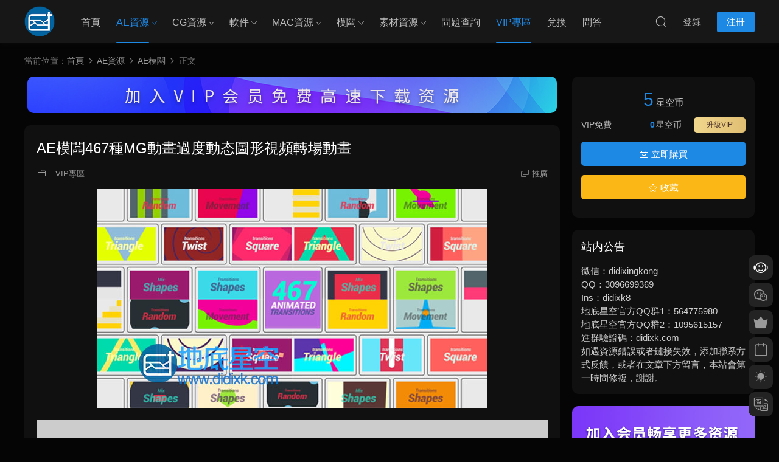

--- FILE ---
content_type: text/html; charset=UTF-8
request_url: https://www.didixk.com/2062.html
body_size: 13140
content:
<!DOCTYPE HTML>
<html lang="zh-Hans">
<head>
<meta charset="UTF-8">
<meta http-equiv="X-UA-Compatible" content="IE=edge,chrome=1">
<meta name="viewport" content="width=device-width,minimum-scale=1.0,maximum-scale=1.0,user-scalable=no"/>
<meta name="apple-mobile-web-app-title" content="地底星空-资源网">
<meta http-equiv="Cache-Control" content="no-siteapp">
<title>AE模板467种MG动画过度动态图形视频转场动画 - 地底星空-资源网</title>
<meta name="keywords" content="AE模板,图形元素,AE模板,VIP专区,图形元素,文本动画,转场过渡">
<meta name="description" content="https://v.qq.com/x/page/z0509aglj2i.html &nbsp; 【模版信息】 适用软件：CS5以上版本打开 分辨率：1920×1080 使用外置插件：无 模板格式：aep 原版工程 模板大小：151M 模板音乐：不包含 使用说明：视频 模版特征： MG动画  图形动画转场 模板时长：自定义 模板编号：2017060101 下载链接：淘宝链接 &nbsp; 【推荐资源】 AE模板丰富多彩的卡通手绘液体动态转">
<link rel="shortcut icon" href="https://www.didixk.com/wp-content/uploads/2024/05/24051101-32.png">
<meta name='robots' content='max-image-preview:large' />
<link rel='dns-prefetch' href='//cdn.staticfile.net' />
<style id='classic-theme-styles-inline-css' type='text/css'>
/*! This file is auto-generated */
.wp-block-button__link{color:#fff;background-color:#32373c;border-radius:9999px;box-shadow:none;text-decoration:none;padding:calc(.667em + 2px) calc(1.333em + 2px);font-size:1.125em}.wp-block-file__button{background:#32373c;color:#fff;text-decoration:none}
</style>
<!-- <link rel='stylesheet' id='smartideo_css-css' href='https://www.didixk.com/wp-content/plugins/smartideo/static/smartideo.css?ver=2.8.0' type='text/css' media='screen' /> -->
<link rel="stylesheet" type="text/css" href="//www.didixk.com/wp-content/cache/wpfc-minified/f1u1v4ju/abn3b.css" media="screen"/>
<link rel='stylesheet' id='dripicons-css' href='//cdn.staticfile.net/dripicons/2.0.0/webfont.min.css?ver=2.0.0' type='text/css' media='screen' />
<!-- <link rel='stylesheet' id='modown-font-css' href='https://www.didixk.com/wp-content/themes/modown/static/css/iconfont.css?ver=9.71' type='text/css' media='screen' /> -->
<!-- <link rel='stylesheet' id='modown-base-css' href='https://www.didixk.com/wp-content/themes/modown/static/css/base.css?ver=9.71' type='text/css' media='screen' /> -->
<link rel="stylesheet" type="text/css" href="//www.didixk.com/wp-content/cache/wpfc-minified/m7s7ica1/abn3b.css" media="screen"/>
<script type="text/javascript" src="https://www.didixk.com/wp-includes/js/jquery/jquery.min.js?ver=3.7.1" id="jquery-core-js"></script>
<script type="text/javascript" src="https://www.didixk.com/wp-includes/js/jquery/jquery-migrate.min.js?ver=3.4.1" id="jquery-migrate-js"></script>
<link rel="https://api.w.org/" href="https://www.didixk.com/wp-json/" /><link rel="alternate" type="application/json" href="https://www.didixk.com/wp-json/wp/v2/posts/2062" /><style id="erphpdown-custom"></style>
<link rel="icon" href="https://www.didixk.com/wp-content/uploads/2017/04/cropped-cropped-cropped-1-32x32.png" sizes="32x32" />
<link rel="icon" href="https://www.didixk.com/wp-content/uploads/2017/04/cropped-cropped-cropped-1-192x192.png" sizes="192x192" />
<link rel="apple-touch-icon" href="https://www.didixk.com/wp-content/uploads/2017/04/cropped-cropped-cropped-1-180x180.png" />
<meta name="msapplication-TileImage" content="https://www.didixk.com/wp-content/uploads/2017/04/cropped-cropped-cropped-1-270x270.png" />
<script>var $ = jQuery;</script>
<style>
:root{--theme-color: #1E88E5;--theme-color2: #1E88E5;--theme-radius: 10px;}    body.archive .banner-archive{display: none;}
.container{max-width:1505px;}
.single .main .container, .single-content > .erphpdown-box.fixed .erphpdown-con{max-width:1505px;}
.slider-left{max-width: 1200px;}
@media (max-width:1535px){
.modown-ad .item:nth-child(5){display: none;}
.slider-right2{width: 285px;}
.slider-right2 .item2{display: none;}
.slider-left{max-width: 895px;}
}
.grids .grid h3 a{height: 40px;-webkit-line-clamp:2;}
.grids .audio .title{line-height: 25px;}
.mocats .moli ul li{padding-right: 0}
.mocats .moli ul span{display:none !important;}
.post > .vip-tag, .post > .free-tag{display:none !important;}
.erphpdown-box, .erphpdown, .article-content .erphpdown-content-vip{background: transparent !important;border: 2px dashed var(--theme-color);}
.erphpdown-box .erphpdown-title{display: inline-block;}
.logo a img{width:50px;height:auto;max-height:100%}@media (max-width: 1024px){.logo a img{width:40px;height:auto;max-height:100%}}.footer-widget{width:calc(21% - 20px);}@media (max-width: 768px){.footer-widget{width:calc(50% - 20px);margin-bottom:25px}
.footer-widget:first-child{width:calc(100% - 20px);padding-right: 0}
.footer-widget:last-child{width:calc(100% - 20px);padding-left: 0;margin-bottom: 0}}::-webkit-scrollbar-thumb {background-color: rgb(99 98 98 / 70%);}@media (max-width: 768px){body{margin-bottom:50px}.sitetips-default{bottom:100px;}
.rollbar{display: none;}}@media (max-width:480px){}</style></head>
<body data-rsssl=1 class="post-template-default single single-post postid-2062 single-format-standard night">
<header class="header">
<div class="container clearfix">
<div class="logo">
<a href="https://www.didixk.com" title="地底星空-资源网"><img src="https://www.didixk.com/wp-content/uploads/2018/05/03161137680.png" data-light="https://www.didixk.com/wp-content/uploads/2018/05/03161137680.png" data-dark="https://www.didixk.com/wp-content/uploads/2018/05/03161137680.png" alt="地底星空-资源网" /></a>
</div>
<ul class="nav-main">
<li id="menu-item-9618" class="menu-item menu-item-type-custom menu-item-object-custom menu-item-home menu-item-9618"><a href="https://www.didixk.com">首页</a></li>
<li id="menu-item-1254" class="menu-item menu-item-type-taxonomy menu-item-object-category current-post-ancestor menu-item-has-children menu-item-1254"><a href="https://www.didixk.com/ae-resource">AE资源</a>
<ul class="sub-menu">
<li id="menu-item-1253" class="menu-item menu-item-type-taxonomy menu-item-object-category current-post-ancestor current-menu-parent current-post-parent menu-item-1253"><a href="https://www.didixk.com/ae-resource/ae-template">AE模板</a></li>
<li id="menu-item-1252" class="menu-item menu-item-type-taxonomy menu-item-object-category menu-item-1252"><a href="https://www.didixk.com/ae-resource/ae-course">AE教程</a></li>
<li id="menu-item-1251" class="menu-item menu-item-type-taxonomy menu-item-object-category menu-item-1251"><a href="https://www.didixk.com/ae-resource/ae-plug-in">AE插件</a></li>
<li id="menu-item-1255" class="menu-item menu-item-type-taxonomy menu-item-object-category menu-item-1255"><a href="https://www.didixk.com/ae-resource/ae-preset">AE预设</a></li>
<li id="menu-item-1664" class="menu-item menu-item-type-taxonomy menu-item-object-category menu-item-1664"><a href="https://www.didixk.com/ae-resource/jiaob">AE脚本</a></li>
</ul>
</li>
<li id="menu-item-1261" class="menu-item menu-item-type-taxonomy menu-item-object-category menu-item-has-children menu-item-1261"><a href="https://www.didixk.com/cg-resource">CG资源</a>
<ul class="sub-menu">
<li id="menu-item-2203" class="menu-item menu-item-type-taxonomy menu-item-object-category menu-item-2203"><a href="https://www.didixk.com/cg-resource/cgjc">CG教程</a></li>
<li id="menu-item-2154" class="menu-item menu-item-type-taxonomy menu-item-object-category menu-item-2154"><a href="https://www.didixk.com/cg-resource/cgchj">CG插件</a></li>
<li id="menu-item-2707" class="menu-item menu-item-type-taxonomy menu-item-object-category menu-item-2707"><a href="https://www.didixk.com/cg-resource/cgyus">CG预设</a></li>
<li id="menu-item-2706" class="menu-item menu-item-type-taxonomy menu-item-object-category menu-item-2706"><a href="https://www.didixk.com/cg-resource/cgjiaob">CG脚本</a></li>
</ul>
</li>
<li id="menu-item-15034" class="menu-item menu-item-type-taxonomy menu-item-object-category menu-item-has-children menu-item-15034"><a href="https://www.didixk.com/cg1">软件</a>
<ul class="sub-menu">
<li id="menu-item-37787" class="menu-item menu-item-type-taxonomy menu-item-object-category menu-item-37787"><a href="https://www.didixk.com/cg1/adobe1">Adobe软件</a></li>
<li id="menu-item-37788" class="menu-item menu-item-type-taxonomy menu-item-object-category menu-item-37788"><a href="https://www.didixk.com/cg1/autrj">Autodesk软件</a></li>
<li id="menu-item-37793" class="menu-item menu-item-type-taxonomy menu-item-object-category menu-item-37793"><a href="https://www.didixk.com/cg1/nuke1">Nuke软件</a></li>
<li id="menu-item-37799" class="menu-item menu-item-type-taxonomy menu-item-object-category menu-item-37799"><a href="https://www.didixk.com/cg1/mocha1">Mocha软件</a></li>
<li id="menu-item-37795" class="menu-item menu-item-type-taxonomy menu-item-object-category menu-item-37795"><a href="https://www.didixk.com/cg1/davinci1">达芬奇软件</a></li>
<li id="menu-item-37789" class="menu-item menu-item-type-taxonomy menu-item-object-category menu-item-37789"><a href="https://www.didixk.com/cg1/c4d">C4D软件</a></li>
<li id="menu-item-37790" class="menu-item menu-item-type-taxonomy menu-item-object-category menu-item-37790"><a href="https://www.didixk.com/cg1/blenderrj">Blender软件</a></li>
<li id="menu-item-37796" class="menu-item menu-item-type-taxonomy menu-item-object-category menu-item-37796"><a href="https://www.didixk.com/cg1/skp">SketchUp Pro</a></li>
<li id="menu-item-37791" class="menu-item menu-item-type-taxonomy menu-item-object-category menu-item-37791"><a href="https://www.didixk.com/cg1/rhinocerosrj">Rhinoceros软件</a></li>
<li id="menu-item-37792" class="menu-item menu-item-type-taxonomy menu-item-object-category menu-item-37792"><a href="https://www.didixk.com/cg1/houdini1">houdini软件</a></li>
<li id="menu-item-37794" class="menu-item menu-item-type-taxonomy menu-item-object-category menu-item-37794"><a href="https://www.didixk.com/cg1/zbrushrj">ZBrush</a></li>
<li id="menu-item-37797" class="menu-item menu-item-type-taxonomy menu-item-object-category menu-item-37797"><a href="https://www.didixk.com/cg1/cgrj">其他软件</a></li>
</ul>
</li>
<li id="menu-item-3441" class="menu-item menu-item-type-taxonomy menu-item-object-category menu-item-has-children menu-item-3441"><a href="https://www.didixk.com/mac">MAC资源</a>
<ul class="sub-menu">
<li id="menu-item-3442" class="menu-item menu-item-type-taxonomy menu-item-object-category menu-item-3442"><a href="https://www.didixk.com/mac/software">MAC软件</a></li>
<li id="menu-item-3440" class="menu-item menu-item-type-taxonomy menu-item-object-category menu-item-3440"><a href="https://www.didixk.com/mac/software-2">MAC插件</a></li>
<li id="menu-item-3444" class="menu-item menu-item-type-taxonomy menu-item-object-category menu-item-3444"><a href="https://www.didixk.com/mac/fcpx">FCPX插件</a></li>
<li id="menu-item-23799" class="menu-item menu-item-type-taxonomy menu-item-object-category menu-item-23799"><a href="https://www.didixk.com/mac/fcpxmb">FCPX模板</a></li>
<li id="menu-item-12983" class="menu-item menu-item-type-taxonomy menu-item-object-category menu-item-12983"><a href="https://www.didixk.com/mac/motion-mac">Motion模板</a></li>
</ul>
</li>
<li id="menu-item-22488" class="menu-item menu-item-type-taxonomy menu-item-object-category menu-item-has-children menu-item-22488"><a href="https://www.didixk.com/template">模板</a>
<ul class="sub-menu">
<li id="menu-item-36301" class="menu-item menu-item-type-taxonomy menu-item-object-category current-post-ancestor current-menu-parent current-post-parent menu-item-36301"><a href="https://www.didixk.com/ae-resource/ae-template">AE模板</a></li>
<li id="menu-item-36305" class="menu-item menu-item-type-taxonomy menu-item-object-category menu-item-36305"><a href="https://www.didixk.com/template/pr">PR模板</a></li>
<li id="menu-item-36304" class="menu-item menu-item-type-taxonomy menu-item-object-category menu-item-36304"><a href="https://www.didixk.com/template/dafmb">达芬奇模板</a></li>
<li id="menu-item-36303" class="menu-item menu-item-type-taxonomy menu-item-object-category menu-item-36303"><a href="https://www.didixk.com/template/psmb">PS模板</a></li>
<li id="menu-item-36302" class="menu-item menu-item-type-taxonomy menu-item-object-category menu-item-36302"><a href="https://www.didixk.com/template/ppt">PPT模板</a></li>
</ul>
</li>
<li id="menu-item-1265" class="menu-item menu-item-type-taxonomy menu-item-object-category menu-item-has-children menu-item-1265"><a href="https://www.didixk.com/sucai">素材资源</a>
<ul class="sub-menu">
<li id="menu-item-1266" class="menu-item menu-item-type-taxonomy menu-item-object-category menu-item-1266"><a href="https://www.didixk.com/sucai/ship">视频素材</a></li>
<li id="menu-item-1263" class="menu-item menu-item-type-taxonomy menu-item-object-category menu-item-1263"><a href="https://www.didixk.com/sucai/pm">平面素材</a></li>
<li id="menu-item-1267" class="menu-item menu-item-type-taxonomy menu-item-object-category menu-item-1267"><a href="https://www.didixk.com/sucai/yp">音频素材</a></li>
<li id="menu-item-1264" class="menu-item menu-item-type-taxonomy menu-item-object-category menu-item-1264"><a href="https://www.didixk.com/sucai/cz">材质环境</a></li>
<li id="menu-item-1531" class="menu-item menu-item-type-taxonomy menu-item-object-category menu-item-1531"><a href="https://www.didixk.com/sucai/mox">3D模型</a></li>
<li id="menu-item-9454" class="menu-item menu-item-type-taxonomy menu-item-object-category menu-item-9454"><a href="https://www.didixk.com/sucai/demo">样片库</a></li>
</ul>
</li>
<li id="menu-item-5092" class="menu-item menu-item-type-taxonomy menu-item-object-category menu-item-5092"><a href="https://www.didixk.com/error">问题查询</a></li>
<li id="menu-item-9757" class="menu-item menu-item-type-taxonomy menu-item-object-category current-post-ancestor current-menu-parent current-post-parent menu-item-9757"><a href="https://www.didixk.com/vipzq">VIP专区</a></li>
<li id="menu-item-36797" class="menu-item menu-item-type-taxonomy menu-item-object-category menu-item-36797"><a href="https://www.didixk.com/exchange">兑换</a></li>
<li id="menu-item-37985" class="menu-item menu-item-type-post_type_archive menu-item-object-question menu-item-37985"><a href="https://www.didixk.com/question">问答</a></li>
</ul>
<ul class="nav-right">
<li class="nav-search">
<a href="javascript:;" class="search-loader" title="搜索"><i class="icon icon-search"></i></a>
</li>
<li class="nav-login no"><a href="https://www.didixk.com/login?redirect_to=https://www.didixk.com/2062.html" class="signin-loader" rel="nofollow"><i class="icon icon-user"></i><span>登录</span></a><b class="nav-line"></b><a href="https://www.didixk.com/login?action=register&redirect_to=https://www.didixk.com/2062.html" class="reg signup-loader" rel="nofollow"><span>注册</span></a></li>
<li class="nav-button"><a href="javascript:;" class="nav-loader"><i class="icon icon-menu"></i></a></li>
</ul>
</div>
</header>
<div class="search-wrap">
<div class="container search-wrap-container">
<form action="https://www.didixk.com/" class="search-form" method="get">
<div class="search-cat">所有分类</div>      <input autocomplete="off" class="search-input" name="s" placeholder="输入关键字回车" type="text">
<button class="search-btn" type="submit"><i class="icon icon-search"></i>搜索</button>
<i class="icon icon-close"></i>
<input type="hidden" name="cat" class="search-cat-val">
<div class="search-cats"><ul><li data-id="">所有分类</li><li data-id="463">CG资源</li><li data-id="1015">软件</li><li data-id="618">CG教程</li><li data-id="616">CG插件</li><li data-id="634">CG脚本</li><li data-id="635">CG预设</li><li data-id="1292">模板</li><li data-id="461">AE资源</li><li data-id="454">AE模板</li><li data-id="456">AE插件</li><li data-id="598">AE脚本</li><li data-id="673">PR模板</li><li data-id="1024">PR插件</li><li data-id="1029">PR预设</li><li data-id="460">C4D资源</li><li data-id="458">C4D插件</li><li data-id="682">C4D预设</li><li data-id="973">LUTS预设</li><li data-id="547">素材资源</li><li data-id="548">视频素材</li><li data-id="550">音频素材</li><li data-id="551">材质环境</li><li data-id="588">3D模型</li><li data-id="646">MAC资源</li><li data-id="664">问题查询</li></ul></div>    </form>
</div>
</div><div class="main">
<div class="container clearfix">
<div class="breadcrumbs">当前位置：<span><a href="https://www.didixk.com/" itemprop="url"><span itemprop="title">首页</span></a></span> <span class="sep"><i class="dripicons dripicons-chevron-right"></i></span> <span><a href="https://www.didixk.com/ae-resource" itemprop="url"><span itemprop="title">AE资源</span></a></span> <span class="sep"><i class="dripicons dripicons-chevron-right"></i></span> <span><a href="https://www.didixk.com/ae-resource/ae-template" itemprop="url"><span itemprop="title">AE模板</span></a></span> <span class="sep"><i class="dripicons dripicons-chevron-right"></i></span> <span class="current">正文</span></div>						<div class="content-wrap">
<div class="content">
<div class="modown-ad" ><a href="https://www.didixk.com/vip"target="_blank"><img class="alignnone size-medium wp-image-526" src="https://www.didixk.com/wp-content/uploads/2021/04/vipgs3.jpg"></div>	    			    			    			    		<article id="single-content" class="single-content">
<div class="article-header">	<h1 class="article-title">AE模板467种MG动画过度动态图形视频转场动画</h1>
<div class="article-meta">
<span class="item item-cats"><i class="icon icon-cat"></i> <a href="https://www.didixk.com/vipzq" id="img-cat-641">VIP专区</a></span>								<span class="item right"><i class="icon icon-copy"></i> <a href="javascript:;" class="article-aff" >推广</a></span>	</div>
</div>		    				    		<div class="article-content clearfix">
<p><img fetchpriority="high" decoding="async" class="size-full wp-image-2063 aligncenter" src="https://www.didixk.com/wp-content/uploads/2017/06/5689745.jpg" alt="" width="640" height="360" /></p>
<div class="smartideo">
<div class="player">
<iframe src="//v.qq.com/iframe/player.html?vid=z0509aglj2i&#038;auto=0" width="100%" height="100%" frameborder="0" allowfullscreen="true"></iframe>
</div>
</div>
<p>&nbsp;</p>
<p><strong>【模版信息】</strong></p>
<p><strong>适用软件</strong>：CS5以上版本打开</p>
<p><strong>分辨率：</strong>1920×1080</p>
<p><strong>使用外置插件</strong>：无</p>
<p><strong>模板格式：</strong>aep 原版工程</p>
<p><strong>模板大小：151</strong>M</p>
<p><strong>模板音乐：</strong>不包含</p>
<p><strong>使用说明：</strong>视频</p>
<p><strong>模版特征：</strong> MG动画  图形动画转场</p>
<p><strong>模板时长：自定义</strong></p>
<p>模板编号：2017060101</p>
<p><strong>下载链接：<a target="_blank" href="https://item.taobao.com/item.htm?spm=a1z38n.10677092.0.0.11891debC0VUjP&amp;id=565068551820">淘宝链接</a></strong></p>
<p>&nbsp;</p>
<p><strong>【推荐资源】</strong></p>
<p><strong><a target="_blank" href="https://www.didixk.com/4936.html">AE模板丰富多彩的卡通手绘液体动态转场过度MG动画</a></strong></p>
<p><strong><a target="_blank" href="https://www.didixk.com/4265.html">AE模板液体运动图形电视栏目广告包装产品促销动画</a></strong></p>
<p><strong><a target="_blank" href="https://www.didixk.com/2340.html">AE模板卡通手绘世界杯足球体育赛事液体MG动画片头</a></strong></p>
<style>.erphpdown-box, .erphpdown-box + .article-custom-metas{display:block;}</style><div class="erphpdown-box"><span class="erphpdown-title">资源下载</span><div class="erphpdown-con clearfix"><div class="erphpdown-price">下载价格<span>5</span> 星空币</div><div class="erphpdown-cart"><div class="vip">VIP免费<a href="https://www.didixk.com/user?action=vip" target="_blank" class="erphpdown-vip-loader">升级VIP</a></div><a href=https://www.didixk.com/wp-content/plugins/erphpdown/buy.php?postid=2062&timestamp=1769401730 class="down erphpdown-iframe">立即购买</a></div></div></div>			    					    		
<div class="article-faqs"><div class="article-faq-title">常见问题</div><div class="items"><div class="item"><div class="que"><i class="icon icon-help"></i> 为什么下载速度很慢？<i class="ic icon icon-arrow-down"></i></div><div class="ans">百度、阿里、诚通等网盘不开会员都会限速，港澳台、海外地区等非国内，可通过TeraBox和pikpak（不限速）下载，VIP用户如果没对应网盘会员，可通过直连下载1和直连下载2不限速下载。</div></div><div class="item"><div class="que"><i class="icon icon-help"></i> 体验VIP和包年VIP或者永久VIP有什么区别？<i class="ic icon icon-arrow-down"></i></div><div class="ans">体验VIP时间只有一天，并且只能下载3个写着VIP专享的资源，不能下载写着包年VIP专享的资源。包年VIP或者永久VIP没有限制都能下载。</div></div></div></div>		    					    			<div class="article-copyright"><i class="icon icon-warning1"></i> 原文链接：<a href="https://www.didixk.com/2062.html">https://www.didixk.com/2062.html</a>，转载请注明出处。		    			</div>		            </div>
<div class="article-act">
<a href="javascript:;" class="article-collect signin-loader" title="收藏"><i class="icon icon-star"></i> <span>1</span></a>
<a href="javascript:;" class="article-zan" data-id="2062"><i class="icon icon-zan"></i> <span>0</span></a>
</div>
<div class="article-tags"><a href="https://www.didixk.com/tag/aemob" rel="tag">AE模板</a><a href="https://www.didixk.com/tag/tuxing" rel="tag">图形元素</a></div>					<div class="article-shares"><a href="javascript:;" data-url="https://www.didixk.com/2062.html" class="share-weixin"><i class="icon icon-weixin"></i></a><a data-share="qzone" class="share-qzone" data-url="https://www.didixk.com/2062.html"><i class="icon icon-qzone"></i></a><a data-share="weibo" class="share-tsina" data-url="https://www.didixk.com/2062.html"><i class="icon icon-weibo"></i></a><a data-share="qq" class="share-sqq" data-url="https://www.didixk.com/2062.html"><i class="icon icon-qq"></i></a><a data-share="douban" class="share-douban" data-url="https://www.didixk.com/2062.html"><i class="icon icon-douban"></i></a></div>	            </article>
<nav class="article-nav">
<span class="article-nav-prev">上一篇<br><a href="https://www.didixk.com/2054.html" rel="prev">AE插件：AK大神光效描边插件VideoCopilot Saber 1.0.39汉化下载Win/Mac</a></span>
<span class="article-nav-next">下一篇<br><a href="https://www.didixk.com/2066.html" rel="next">AE模板文字排版工具包双重曝光遮罩背景图片动画效果</a></span>
</nav>
<div class="single-related"><h3 class="related-title"><i class="icon icon-related"></i> 猜你喜欢</h3><div class="grids relateds clearfix"><div class="post grid grid-vd" data-video="http://cloud.video.taobao.com/play/u/null/p/1/e/6/t/1/548133375608.mp4" data-id="39034">
<div class="img">
<a href="https://www.didixk.com/39034.html" title="AE模板-元旦新年跨年10秒钟倒计时开场动画" target="_blank" rel="bookmark">
<img src="https://www.didixk.com/wp-content/themes/modown/static/img/thumbnail.png" data-src="https://www.didixk.com/wp-content/themes/modown/timthumb.php?src=https://www.didixk.com/wp-content/uploads/2025/12/25123101.jpg&w=285&h=180&zc=1&q=95&a=c" class="thumb" alt="AE模板-元旦新年跨年10秒钟倒计时开场动画">
<div class="grid-video"><video id="video-39034" autoplay="autoplay" preload="none" poster="https://www.didixk.com/wp-content/themes/modown/timthumb.php?src=https://www.didixk.com/wp-content/uploads/2025/12/25123101.jpg&w=285&h=180&zc=1&q=95&a=c"></video></div><span class="video-icon"><i class="icon icon-play"></i></span>
</a>
</div>
<div class="con">
<div class="cat"><a href="https://www.didixk.com/vipzq" id="img-cat-641">VIP专区</a></div>
<h3 itemprop="name headline"><a itemprop="url" rel="bookmark" href="https://www.didixk.com/39034.html" title="AE模板-元旦新年跨年10秒钟倒计时开场动画" target="_blank">AE模板-元旦新年跨年10秒钟倒计时开场动画</a></h3>
<div class="excerpt">http://cloud.video.taobao.com/play/u/null/p/1/e/6/t/1/548133375608.mp4 点我播放视频预览备...</div>
<div class="grid-meta">
</div>
</div>
<span class="vip-tag"><i>VIP</i></span>    </div><div class="post grid grid-vd" data-video="http://cloud.video.taobao.com/play/u/null/p/1/e/6/t/1/547938090210.mp4" data-id="39009">
<div class="img">
<a href="https://www.didixk.com/39009.html" title="AE/PR模板-液态玻璃透明小部件数据可视化按钮感弹窗UI可视化展示动画" target="_blank" rel="bookmark">
<img src="https://www.didixk.com/wp-content/themes/modown/static/img/thumbnail.png" data-src="https://www.didixk.com/wp-content/themes/modown/timthumb.php?src=https://www.didixk.com/wp-content/uploads/2025/12/25122804.jpg&w=285&h=180&zc=1&q=95&a=c" class="thumb" alt="AE/PR模板-液态玻璃透明小部件数据可视化按钮感弹窗UI可视化展示动画">
<div class="grid-video"><video id="video-39009" autoplay="autoplay" preload="none" poster="https://www.didixk.com/wp-content/themes/modown/timthumb.php?src=https://www.didixk.com/wp-content/uploads/2025/12/25122804.jpg&w=285&h=180&zc=1&q=95&a=c"></video></div><span class="video-icon"><i class="icon icon-play"></i></span>
</a>
</div>
<div class="con">
<div class="cat"><a href="https://www.didixk.com/template/pr/tuxi" id="img-cat-1140">图形</a></div>
<h3 itemprop="name headline"><a itemprop="url" rel="bookmark" href="https://www.didixk.com/39009.html" title="AE/PR模板-液态玻璃透明小部件数据可视化按钮感弹窗UI可视化展示动画" target="_blank">AE/PR模板-液态玻璃透明小部件数据可视化按钮感弹窗UI可视化展示动画</a></h3>
<div class="excerpt">http://cloud.video.taobao.com/play/u/null/p/1/e/6/t/1/547938090210.mp4 点我播放视频预览备...</div>
<div class="grid-meta">
</div>
</div>
<span class="vip-tag"><i>VIP</i></span>    </div><div class="post grid grid-vd" data-video="http://cloud.video.taobao.com/play/u/null/p/1/e/6/t/1/547745079006.mp4" data-id="39002">
<div class="img">
<a href="https://www.didixk.com/39002.html" title="AE模板-2026年新年元旦烟花粒子视频开场片头 Happy New Year 2026" target="_blank" rel="bookmark">
<img src="https://www.didixk.com/wp-content/themes/modown/static/img/thumbnail.png" data-src="https://www.didixk.com/wp-content/themes/modown/timthumb.php?src=https://www.didixk.com/wp-content/uploads/2025/12/25122802.jpg&w=285&h=180&zc=1&q=95&a=c" class="thumb" alt="AE模板-2026年新年元旦烟花粒子视频开场片头 Happy New Year 2026">
<div class="grid-video"><video id="video-39002" autoplay="autoplay" preload="none" poster="https://www.didixk.com/wp-content/themes/modown/timthumb.php?src=https://www.didixk.com/wp-content/uploads/2025/12/25122802.jpg&w=285&h=180&zc=1&q=95&a=c"></video></div><span class="video-icon"><i class="icon icon-play"></i></span>
</a>
</div>
<div class="con">
<div class="cat"><a href="https://www.didixk.com/ae-resource/ae-template/pinatou" id="img-cat-595">片头动画</a></div>
<h3 itemprop="name headline"><a itemprop="url" rel="bookmark" href="https://www.didixk.com/39002.html" title="AE模板-2026年新年元旦烟花粒子视频开场片头 Happy New Year 2026" target="_blank">AE模板-2026年新年元旦烟花粒子视频开场片头 Happy New Year 2026</a></h3>
<div class="excerpt">http://cloud.video.taobao.com/play/u/null/p/1/e/6/t/1/547745079006.mp4 点我播放视频预览备...</div>
<div class="grid-meta">
</div>
</div>
<span class="vip-tag"><i>VIP</i></span>    </div></div></div>	            <div class="single-comment">
<h3 class="comments-title" id="comments">
<i class="icon icon-comments"></i> 评论<small>3</small>
</h3>
<div id="respond" class="comments-respond no_webshot">
<div class="comment-signarea">请先 <a href="javascript:;" class="signin-loader">登录</a></div>
</div>
<div id="postcomments" class="postcomments">
<ol class="commentlist">
<li class="comment byuser  even thread-even depth-1" id="comment-337"><div class="comt-avatar"><img src="https://www.didixk.com/wp-content/themes/modown/static/img/avatar.png" class="avatar avatar-50 photo" width="50" height="50" /></div><div class="comt-main" id="div-comment-337">谢谢！！！<div class="comt-meta"><span class="comt-author">zjlter</span><i class="icon icon-time"></i> 2017-07-01<a href="javascript:;" class="comt-zan" data-id="337"><i class="icon icon-zan"></i> <span>0</span></a><a rel="nofollow" class="comment-reply-login" href="https://www.didixk.com/xingkong?redirect_to=https%3A%2F%2Fwww.didixk.com%2F2062.html"><i class="icon icon-reply"></i> 回复</a></div></div></li><!-- #comment-## -->
<li class="comment byuser  odd alt thread-odd thread-alt depth-1" id="comment-3240"><div class="comt-avatar"><img class="avatar " src="//thirdqq.qlogo.cn/g?b=oidb&k=pjuuz6SzuPd4td3YBENrjw&s=100&t=1556596913" width="50" height="50" /></div><div class="comt-main" id="div-comment-3240">提取码不正确<div class="comt-meta"><span class="comt-author">≤虫≥</span><i class="icon icon-time"></i> 2021-01-04<a href="javascript:;" class="comt-zan" data-id="3240"><i class="icon icon-zan"></i> <span>0</span></a><a rel="nofollow" class="comment-reply-login" href="https://www.didixk.com/xingkong?redirect_to=https%3A%2F%2Fwww.didixk.com%2F2062.html"><i class="icon icon-reply"></i> 回复</a></div></div><ul class="children">
<li class="comment byuser  bypostauthor even depth-2" id="comment-3241"><div class="comt-avatar"><img class="avatar " src="https://www.didixk.com/wp-content/uploads/2017/04/cropped-11.png" width="50" height="50" /></div><div class="comt-main" id="div-comment-3241">提取码是对的 复制的时候看看是不是把前面的文字也复制了<div class="comt-meta"><span class="comt-author">地底星空<span class="is-vip" title="VIP"><i class="icon icon-crown-s"></i></span></span><i class="icon icon-time"></i> 2021-01-05<a href="javascript:;" class="comt-zan" data-id="3241"><i class="icon icon-zan"></i> <span>0</span></a><a rel="nofollow" class="comment-reply-login" href="https://www.didixk.com/xingkong?redirect_to=https%3A%2F%2Fwww.didixk.com%2F2062.html"><i class="icon icon-reply"></i> 回复</a></div></div></li><!-- #comment-## -->
</ul><!-- .children -->
</li><!-- #comment-## -->
</ol>
<div class="comments-pagination">
</div>
</div>
</div>
</div>
</div>
<aside class="sidebar">
<div class="theiaStickySidebar">
<div class="widget widget-erphpdown"><div class="item price"><span>5</span> 星空币</div><div class="item vip vip-text"><div class="vit"><span class="tit">VIP免费</span><a href="https://www.didixk.com/user?action=vip" target="_blank" class="erphpdown-vip-btn erphpdown-vip-loader">升级VIP</a><span class="pri"><b>0</b>星空币</span></div></div><a href=https://www.didixk.com/wp-content/plugins/erphpdown/buy.php?postid=2062&timestamp=1769401730 class="down erphpdown-iframe"><i class="icon icon-work"></i> 立即购买</a><div class="demos"><a href="javascript:;" class="demo-item signin-loader"><i class="icon icon-star"></i> 收藏</a></div></div>
<div class="widget widget-bottom"><h3>站内公告</h3><div class="footer-widget-content">微信：didixingkong</li>
<li>QQ：3096699369</li>
<li>Ins：didixk8</li>
<li>地底星空官方QQ群1：564775980</li>
<li>地底星空官方QQ群2：1095615157</li>
<li>进群验证码：didixk.com</li>
如遇资源错误或者链接失效，添加联系方式反馈，或者在文章下方留言，本站会第一时间修复，谢谢。</div></div><div class="widget widget-text nopadding"><a href="https://www.didixk.com/vip"target="_blank"><img src="https://www.didixk.com/wp-content/uploads/2020/03/jiaru.jpg"></div><div class="widget widget-text nopadding"><a href="https://item.taobao.com/item.htm?id=902842639327&spm=a213gs.v2success.0.0.38004831VaqnfK" target="_blank"><img src="https://www.didixk.com/wp-content/uploads/2025/03/rj25032801.jpg"></a></div><div class="widget widget-text nopadding"><a href="https://item.taobao.com/item.htm?spm=a2126o.11854294.0.0.23d74831xDLrtt&id=608650555334" target="_blank"><img src="https://www.didixk.com/wp-content/uploads/2025/03/aemb25032801.jpg"></a></div><div class="widget widget-text nopadding"><a href="https://www.didixk.com/33283.html"target="_blank"><img src="https://www.didixk.com/wp-content/uploads/2023/06/cthytt6-2.jpg"></div><div class="widget widget-text nopadding"><a href="https://www.didixk.com/17244.html"target="_blank"><img src="https://www.didixk.com/wp-content/uploads/2020/03/zuce1.jpg"></div><div class="widget widget-postlist"><h3><i class="icon icon-posts"></i> 更多资源</h3><ul class="clearfix hasimg">        <li>
<a href="https://www.didixk.com/15022.html" title="视频素材：69组创意VJ黑白图形时尚复古元素背景视频" target="_blank" rel="bookmark" class="img">
<img src="https://www.didixk.com/wp-content/themes/modown/timthumb.php?src=https://www.didixk.com/wp-content/uploads/2019/09/19090603.jpg&w=105&h=66&zc=1&q=95&a=c" class="thumb" alt="视频素材：69组创意VJ黑白图形时尚复古元素背景视频">
</a>
<h4><a href="https://www.didixk.com/15022.html" target="_blank" title="视频素材：69组创意VJ黑白图形时尚复古元素背景视频">视频素材：69组创意VJ黑白图形时尚复古元素背景视频</a></h4>
<p class="meta">
</p>
</li>
<li>
<a href="https://www.didixk.com/34692.html" title="Ae/Pr/Ps/OFX/Vegas/Nuke/达芬奇蓝宝石视觉特效插件Sapphire 2023.53 Win" target="_blank" rel="bookmark" class="img">
<img src="https://www.didixk.com/wp-content/themes/modown/timthumb.php?src=https://www.didixk.com/wp-content/uploads/2022/11/22111801.jpg&w=105&h=66&zc=1&q=95&a=c" class="thumb" alt="Ae/Pr/Ps/OFX/Vegas/Nuke/达芬奇蓝宝石视觉特效插件Sapphire 2023.53 Win">
</a>
<h4><a href="https://www.didixk.com/34692.html" target="_blank" title="Ae/Pr/Ps/OFX/Vegas/Nuke/达芬奇蓝宝石视觉特效插件Sapphire 2023.53 Win">Ae/Pr/Ps/OFX/Vegas/Nuke/达芬奇蓝宝石视觉特效插件Sapphire 2023.53 Win</a></h4>
<p class="meta">
</p>
</li>
<li>
<a href="https://www.didixk.com/20330.html" title="图片锐化清晰处理软件 Topaz Sharpen AI 2.1.7 Win破解版" target="_blank" rel="bookmark" class="img">
<img src="https://www.didixk.com/wp-content/themes/modown/timthumb.php?src=https://www.didixk.com/wp-content/uploads/2020/09/didixk.com20090803.jpg&w=105&h=66&zc=1&q=95&a=c" class="thumb" alt="图片锐化清晰处理软件 Topaz Sharpen AI 2.1.7 Win破解版">
</a>
<h4><a href="https://www.didixk.com/20330.html" target="_blank" title="图片锐化清晰处理软件 Topaz Sharpen AI 2.1.7 Win破解版">图片锐化清晰处理软件 Topaz Sharpen AI 2.1.7 Win破解版</a></h4>
<p class="meta">
</p>
</li>
<li>
<a href="https://www.didixk.com/20452.html" title="AE模板-200组VHS复古视频信号数字失真故障特效转场预设元素动画" target="_blank" rel="bookmark" class="img">
<img src="https://www.didixk.com/wp-content/themes/modown/timthumb.php?src=https://www.didixk.com/wp-content/uploads/2020/09/20091302.jpg&w=105&h=66&zc=1&q=95&a=c" class="thumb" alt="AE模板-200组VHS复古视频信号数字失真故障特效转场预设元素动画">
</a>
<h4><a href="https://www.didixk.com/20452.html" target="_blank" title="AE模板-200组VHS复古视频信号数字失真故障特效转场预设元素动画">AE模板-200组VHS复古视频信号数字失真故障特效转场预设元素动画</a></h4>
<p class="meta">
</p>
</li>
<li>
<a href="https://www.didixk.com/28161.html" title="AE脚本-自定义转场预设管理使用工具 Auto Transition Builder V1.0.1 + 使用教程" target="_blank" rel="bookmark" class="img">
<img src="https://www.didixk.com/wp-content/themes/modown/timthumb.php?src=https://www.didixk.com/wp-content/uploads/2022/04/22042002.jpg&w=105&h=66&zc=1&q=95&a=c" class="thumb" alt="AE脚本-自定义转场预设管理使用工具 Auto Transition Builder V1.0.1 + 使用教程">
</a>
<h4><a href="https://www.didixk.com/28161.html" target="_blank" title="AE脚本-自定义转场预设管理使用工具 Auto Transition Builder V1.0.1 + 使用教程">AE脚本-自定义转场预设管理使用工具 Auto Transition Builder V1.0.1 + 使用教程</a></h4>
<p class="meta">
</p>
</li>
<li>
<a href="https://www.didixk.com/15800.html" title="AE教程：Trapcode Particular 粒子插件全面讲解介绍官方视频教程-中文字幕" target="_blank" rel="bookmark" class="img">
<img src="https://www.didixk.com/wp-content/themes/modown/timthumb.php?src=https://www.didixk.com/wp-content/uploads/2019/10/didixk.com19101804.jpg&w=105&h=66&zc=1&q=95&a=c" class="thumb" alt="AE教程：Trapcode Particular 粒子插件全面讲解介绍官方视频教程-中文字幕">
</a>
<h4><a href="https://www.didixk.com/15800.html" target="_blank" title="AE教程：Trapcode Particular 粒子插件全面讲解介绍官方视频教程-中文字幕">AE教程：Trapcode Particular 粒子插件全面讲解介绍官方视频教程-中文字幕</a></h4>
<p class="meta">
</p>
</li>
</ul></div>	</div>	    
</aside>	</div>
</div>
<footer class="footer">
<div class="container">
<div class="footer-widgets">
<div class="footer-widget widget-bottom"><h3>关于</h3><div class="footer-widget-content">AE模板,Blender,视频素材,预设,材质模型,平面素材,特效合成,教程,c4d插件,luts,免费,地底星空影视后期资源，感谢支持。
<ul>
<li><a href="https://www.didixk.com/download">如何下载资源</a></li>
<li><a href="https://www.didixk.com/jsvip">会员介绍</a></li>
<li><a href="https://www.didixk.com/copyright">版权声明</a></li>
<li><a href="https://www.didixk.com/gug">广告合作</a></li>
</ul>
</div></div><div class="footer-widget widget-bottom"><h3>联系我们</h3><div class="footer-widget-content"><ul>
<li>微信：didixingkong</a></li>
<li>Ins：didixk8</a></li>
<li>邮箱：didixk@foxmail.com</a></li>
<li>地底星空官方QQ群①：564775980
</a></li>
<li>地底星空官方QQ群②：1095615157
</a></li>
<li>进群验证：didixk.com</li>
<ul>
<!--StartFragment --></div></div><div class="footer-widget widget_media_image"><h3>扫描关注微信公众号</h3><img width="150" height="150" src="https://www.didixk.com/wp-content/uploads/2024/05/2405-1-150x150-1.jpg" class="image wp-image-35660  attachment-full size-full" alt="" style="max-width: 100%; height: auto;" decoding="async" loading="lazy" /></div><div class="footer-widget widget_search"><h3>搜索</h3><form role="search" method="get" id="searchform" class="searchform" action="https://www.didixk.com/">
<div>
<label class="screen-reader-text" for="s">搜索：</label>
<input type="text" value="" name="s" id="s" />
<input type="submit" id="searchsubmit" value="搜索" />
</div>
</form></div>	    </div>
<div class="copyright"><p><a href="https://beian.miit.gov.cn" target="_blank" rel="noopener">备案/许可证编号为：京ICP备17022675号-1</a></p>
</div>
</div>
</footer>
<div class="rollbar">
<ul>
<li class="qq-li"><a href="http://wpa.qq.com/msgrd?v=3&uin=3096699369&site=qq&menu=yes" target="_blank" rel="nofollow"><i class="icon icon-guru2"></i></a><h6>在线客服<i></i></h6></li>		<li class="wx-li"><a href="javascript:;" class="kefu_weixin"><i class="icon icon-weixin"></i><img src="https://www.didixk.com/wp-content/uploads/2024/05/240511-2-150x150-.jpg"></a></li>		<li class="vip-li"><a href="https://www.didixk.com/vip"><i class="icon icon-crown-s"></i></a><h6>升级VIP<i></i></h6></li>							<li><a href="javascript:;" class="signin-loader"><i class="icon icon-calendar"></i></a><h6>每日签到<i></i></h6></li>
<li><a href="javascript:;" class="theme_night active"><i class="icon icon-moon" style="top:0"></i></a><h6>夜间模式<i></i></h6></li>		<li><a href="javascript:zh_tran2();" class="zh_click"><i class="icon icon-fan" style="top:0"></i></a><h6>繁简切换<i></i></h6></li>		<li class="totop-li"><a href="javascript:;" class="totop"><i class="icon icon-arrow-up"></i></a><h6>返回顶部<i></i></h6></li>    
</ul>
</div>
<div class="footer-fixed-nav clearfix">
<a href="https://www.didixk.com"><i class="icon icon-home2"></i><span>首页</span></a>
<a href="https://www.didixk.com/all"><i class="icon icon-find"></i><span>发现</span></a>
<a href="https://www.didixk.com/vip" class="special"><i class="icon icon-crown"></i><span>VIP</span></a>
<a href="https://www.didixk.com/login" class="footer-fixed-nav-user signin-loader"><i class="icon icon-discuz"></i><span>我的</span></a>
<!--div class="footer-nav-trigger"><i class="icon icon-arrow-down"></i></div-->
</div>
<div class="sign">			
<div class="sign-mask"></div>			
<div class="sign-box">	
<div class="sign-wrap">	
<div class="sign-tips"></div>			
<form id="sign-in">  
<div class="form-item" style="text-align:center"><a href="https://www.didixk.com"><img class="logo-login" src="https://www.didixk.com/wp-content/uploads/2024/05/24051101-1.png" alt="地底星空-资源网"></a></div>
<div class="form-item"><input type="text" name="user_login" class="form-control" id="user_login" placeholder="用户名/邮箱"><i class="icon icon-user"></i></div>			
<div class="form-item"><input type="password" name="password" class="form-control" id="user_pass" placeholder="密码"><i class="icon icon-lock"></i></div>		
<div class="form-item">
<input type="text" class="form-control" id="user_captcha" name="user_captcha" placeholder="验证码"><span class="captcha-clk2">显示验证码</span>
<i class="icon icon-safe"></i>
</div>
<div class="sign-submit">			
<input type="button" class="btn signinsubmit-loader" name="submit" value="登录">  			
<input type="hidden" name="action" value="signin">			
</div>			
<div class="sign-trans">没有账号？<a href="javascript:;" class="erphp-reg-must">注册</a>&nbsp;&nbsp;<a href="https://www.didixk.com/login?action=password&redirect_to=https://www.didixk.com/2062.html" rel="nofollow" target="_blank">忘记密码？</a></div>		
<div class="sign-social"><h2>社交账号快速登录</h2><a class="login-qq" href="https://www.didixk.com/oauth/qq?rurl=https://www.didixk.com/2062.html" rel="nofollow"><i class="icon icon-qq"></i></a><a class="login-weibo" href="https://www.didixk.com/oauth/weibo?rurl=https://www.didixk.com/2062.html" rel="nofollow"><i class="icon icon-weibo"></i></a><a class="login-weixin signmp-loader" href="javascript:;"><i class="icon icon-weixin"></i></a></div>							    <div class="expend-container">
<a href="javascript:;" title="扫码登录" class="signmp-loader"><svg class="icon toggle" style="width: 4em; height: 4em;vertical-align: middle;overflow: hidden;" viewBox="0 0 1024 1024" version="1.1" xmlns="http://www.w3.org/2000/svg" p-id="6487"><path d="M540.9 866h59v59h-59v-59zM422.8 423.1V98.4H98.1v324.8h59v59h59v-59h206.7z m-265.7-59V157.4h206.7v206.7H157.1z m0 0M216.2 216.4h88.6V305h-88.6v-88.6zM600 98.4v324.8h324.8V98.4H600z m265.7 265.7H659V157.4h206.7v206.7z m0 0M718.1 216.4h88.6V305h-88.6v-88.6zM216.2 718.3h88.6v88.6h-88.6v-88.6zM98.1 482.2h59v59h-59v-59z m118.1 0h59.1v59h-59.1v-59z m0 0M275.2 600.2H98.1V925h324.8V600.2h-88.6v-59h-59v59z m88.6 59.1V866H157.1V659.3h206.7z m118.1-531.4h59v88.6h-59v-88.6z m0 147.6h59v59h-59v-59zM659 482.2H540.9v-88.6h-59v88.6H334.3v59H600v59h59v-118z m0 118h59.1v59H659v-59z m-177.1 0h59v88.6h-59v-88.6z m0 147.7h59V866h-59V747.9zM600 688.8h59V866h-59V688.8z m177.1-88.6h147.6v59H777.1v-59z m88.6-118h59v59h-59v-59z m-147.6 0h118.1v59H718.1v-59z m0 206.6h59v59h-59v-59z m147.6 59.1h-29.5v59h59v-59h29.5v-59h-59v59z m-147.6 59h59V866h-59v-59.1z m59 59.1h147.6v59H777.1v-59z m0 0" p-id="6488"></path></svg></a>
</div>
</form>	
<form id="sign-up" style="display: none;"> 	
<div class="form-item" style="text-align:center"><a href="https://www.didixk.com"><img class="logo-login" src="https://www.didixk.com/wp-content/uploads/2024/05/24051101-1.png" alt="地底星空-资源网"></a></div>			
<div class="form-item"><input type="text" name="name" class="form-control" id="user_register" placeholder="用户名"><i class="icon icon-user"></i></div>			
<div class="form-item"><input type="email" name="email" class="form-control" id="user_email" placeholder="邮箱"><i class="icon icon-mail"></i></div>		
<div class="form-item"><input type="password" name="password2" class="form-control" id="user_pass2" placeholder="密码"><i class="icon icon-lock"></i></div>
<div class="form-item">
<input type="text" class="form-control" id="captcha" name="captcha" placeholder="验证码"><span class="captcha-clk">获取验证码</span>
<i class="icon icon-safe"></i>
</div>	
<div class="sign-submit">			
<input type="button" class="btn signupsubmit-loader" name="submit" value="注册">  			
<input type="hidden" name="action" value="signup">  	
</div>			
<div class="sign-trans">已有账号？ <a href="javascript:;" class="modown-login-must">登录</a></div>	
<div class="sign-social"><h2>社交账号快速登录</h2><a class="login-qq" href="https://www.didixk.com/oauth/qq?rurl=https://www.didixk.com/2062.html" rel="nofollow"><i class="icon icon-qq"></i></a><a class="login-weibo" href="https://www.didixk.com/oauth/weibo?rurl=https://www.didixk.com/2062.html" rel="nofollow"><i class="icon icon-weibo"></i></a><a class="login-weixin signmp-loader" href="javascript:;"><i class="icon icon-weixin"></i></a></div>											    <div class="expend-container">
<a href="javascript:;" title="扫码登录" class="signmp-loader"><svg class="icon toggle" style="width: 4em; height: 4em;vertical-align: middle;overflow: hidden;" viewBox="0 0 1024 1024" version="1.1" xmlns="http://www.w3.org/2000/svg" p-id="6487"><path d="M540.9 866h59v59h-59v-59zM422.8 423.1V98.4H98.1v324.8h59v59h59v-59h206.7z m-265.7-59V157.4h206.7v206.7H157.1z m0 0M216.2 216.4h88.6V305h-88.6v-88.6zM600 98.4v324.8h324.8V98.4H600z m265.7 265.7H659V157.4h206.7v206.7z m0 0M718.1 216.4h88.6V305h-88.6v-88.6zM216.2 718.3h88.6v88.6h-88.6v-88.6zM98.1 482.2h59v59h-59v-59z m118.1 0h59.1v59h-59.1v-59z m0 0M275.2 600.2H98.1V925h324.8V600.2h-88.6v-59h-59v59z m88.6 59.1V866H157.1V659.3h206.7z m118.1-531.4h59v88.6h-59v-88.6z m0 147.6h59v59h-59v-59zM659 482.2H540.9v-88.6h-59v88.6H334.3v59H600v59h59v-118z m0 118h59.1v59H659v-59z m-177.1 0h59v88.6h-59v-88.6z m0 147.7h59V866h-59V747.9zM600 688.8h59V866h-59V688.8z m177.1-88.6h147.6v59H777.1v-59z m88.6-118h59v59h-59v-59z m-147.6 0h118.1v59H718.1v-59z m0 206.6h59v59h-59v-59z m147.6 59.1h-29.5v59h59v-59h29.5v-59h-59v59z m-147.6 59h59V866h-59v-59.1z m59 59.1h147.6v59H777.1v-59z m0 0" p-id="6488"></path></svg></a>
</div>
</form>	
<form id="sign-mp">
<div class="form-item">
<style>
.erphp-weixin-scan{margin:0 auto;position:relative;max-width: 300px;}
.erphp-weixin-scan .ews-title{text-align:center;font-size:18px;}
.erphp-weixin-scan img{max-width: 100%;height: auto;}
.erphp-weixin-scan .ews-box{text-align: center;}
.erphp-weixin-scan .ews-box .ews-input{border:1px solid #eee;border-radius:3px;padding:6px 12px;width:150px;height: 35px;box-sizing: border-box;}
.erphp-weixin-scan .ews-box .ews-button{background: #07C160;border:none;padding:7px 12px;color:#fff;border-radius: 3px;font-size:14px;cursor: pointer;height: 35px;box-sizing: border-box;}
.erphp-weixin-scan .ews-tips{text-align:center;font-size:13px;color:#999;margin-top:10px;}
</style>
<div class="erphp-weixin-scan">
<div class="ews-title">微信扫一扫关注</div>
<img src="https://www.didixk.com/wp-content/uploads/2024/05/qrcode.png" />
<div class="ews-box">
<input type="text" id="ews_code" class="ews-input" placeholder="验证码"/>
<button type="button" class="ews-button">验证登录</button>
</div>
<div class="ews-tips">
如已关注，请回复“登录”二字获取验证码
</div>
</div>				</div>					
<div class="sign-trans" style="text-align:center"><a href="javascript:;" class="modown-login-must">使用其他方式登录/注册</a></div>
<div class="expend-container">
<a href="javascript:;" title="账号登录" class="modown-login-must"><svg class="icon toggle" hidden style="padding:0.5rem;width: 4em; height: 4em;vertical-align: middle;overflow: hidden;" viewBox="0 0 1024 1024" version="1.1" xmlns="http://www.w3.org/2000/svg" p-id="1166" data-spm-anchor-id="a313x.7781069.0.i0"><path d="M192 960h640v64H192v-64z" p-id="1167"></path><path d="M384 768h256v256H384v-256zM960 0H64a64 64 0 0 0-64 64v640a64 64 0 0 0 64 64h896a64 64 0 0 0 64-64V64a64 64 0 0 0-64-64z m0 704H64V64h896v640z" p-id="1168"></path><path d="M128 128h768v512H128V128z" p-id="1169"></path></svg></a>
</div>
</form>
<div class="sign-notice"></div>
</div>
</div>			
</div>
<script>var zh_autoLang_t=false;var zh_autoLang_s=true;</script><script src="https://www.didixk.com/wp-content/themes/modown/static/js/chinese.js"></script><script>
window._MBT = {uri: 'https://www.didixk.com/wp-content/themes/modown', child: 'https://www.didixk.com/wp-content/themes/modown', urc: '1', uru: '1', url:'https://www.didixk.com', urg: '1', usr: 'https://www.didixk.com/user', roll: [], admin_ajax: 'https://www.didixk.com/wp-admin/admin-ajax.php', erphpdown: 'https://www.didixk.com/wp-content/plugins/erphpdown/', image: '0.6316', hanimated: '0', fancybox: '0', anchor: '0', loading: '', nav: '0', iframe: '0', video_full: '0',tuan: '0',down_fixed: '0', post_h3_nav: '0'};</script>
<script>window._ERPHPDOWN = {"uri":"https://www.didixk.com/wp-content/plugins/erphpdown", "payment": "1", "wppay": "link", "tuan":"", "danmu": "0", "author": "mobantu"}</script>
<script type="text/javascript" src="https://www.didixk.com/wp-content/plugins/smartideo/static/smartideo.js?ver=2.8.0" id="smartideo_js-js"></script>
<script type="text/javascript" id="ews-js-extra">
/* <![CDATA[ */
var ews_ajax_url = "https:\/\/www.didixk.com\/wp-admin\/admin-ajax.php";
/* ]]> */
</script>
<script type="text/javascript" src="https://www.didixk.com/wp-content/plugins/erphp-weixin-scan-master/assets/ews.js?ver=2.01" id="ews-js"></script>
<script type="text/javascript" id="erphpdown-js-extra">
/* <![CDATA[ */
var _ERPHP = {"ajaxurl":"https:\/\/www.didixk.com\/wp-admin\/admin-ajax.php"};
/* ]]> */
</script>
<script type="text/javascript" src="https://www.didixk.com/wp-content/plugins/erphpdown/static/erphpdown.js?ver=18.22" id="erphpdown-js"></script>
<script type="text/javascript" src="https://www.didixk.com/wp-content/themes/modown/static/js/lib.js?ver=9.71" id="modown-lib-js"></script>
<script type="text/javascript" src="https://www.didixk.com/wp-content/themes/modown/static/js/fancybox.min.js?ver=3.3.5" id="modown-fancybox-js"></script>
<script type="text/javascript" src="https://www.didixk.com/wp-content/themes/modown/static/js/base.js?ver=9.71" id="modown-base-js"></script>
<script>MOBANTU.init({ias: 0, lazy: 1, plazy: 1, water: 0, mbf: 0, mpf: 0, mpfp: 0});</script>
<div class="analysis"><script>
var _hmt = _hmt || [];
(function() {
var hm = document.createElement("script");
hm.src = "https://hm.baidu.com/hm.js?4150bfb0246cd5bb4a5ff05b8d8b9176";
var s = document.getElementsByTagName("script")[0]; 
s.parentNode.insertBefore(hm, s);
})();
</script>
</div>
</body></html><!-- WP Fastest Cache file was created in 0.114 seconds, on 2026-01-26 @ 12:28 --><!-- via php -->